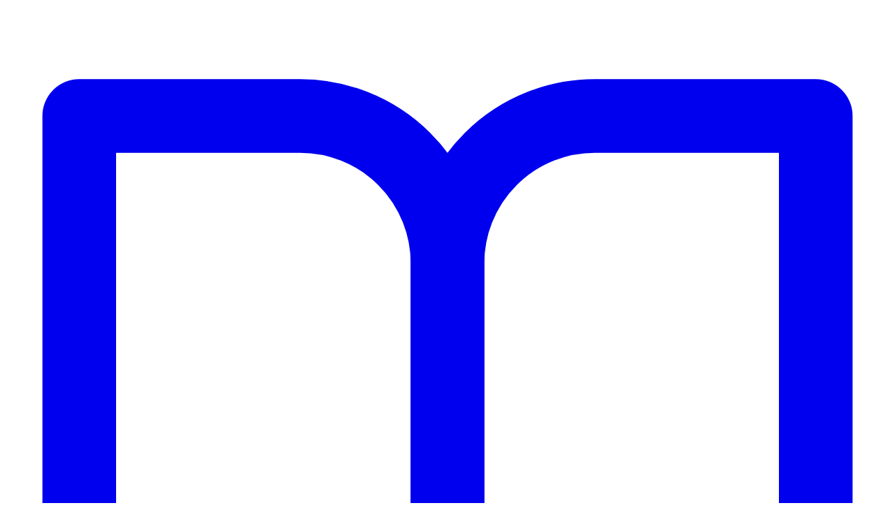

--- FILE ---
content_type: text/html; charset=utf-8
request_url: https://sowell.org/books/charter-schools-and-their-enemies
body_size: 6695
content:
<!DOCTYPE html>
<html>
<head>
<title>Charter Schools and Their Enemies by Thomas Sowell | Sowell.org</title>
<meta http-equiv="Content-Type" content="text/html; charset=utf-8">
<meta name="viewport" content="width=device-width,initial-scale=1">

<link rel="preconnect" href="https://rsms.me/">
<link rel="stylesheet" href="https://rsms.me/inter/inter.css">
<link rel="preconnect" href="https://fonts.googleapis.com">
<link rel="preconnect" href="https://fonts.gstatic.com" crossorigin>
<link href="https://fonts.googleapis.com/css2?family=Source+Serif+4:opsz,wght@8..60,400;8..60,500;8..60,700&display=swap" rel="stylesheet">

<style>
:root {
  font-family: Inter, sans-serif;
  font-feature-settings: 'liga' 1, 'calt' 1; /* fix for Chrome */
}
@supports (font-variation-settings: normal) {
  :root { font-family: InterVariable, sans-serif; }
}
</style>
<link rel="preload" as="style" href="https://sowell.org/build/assets/primary-D4FNxm7h.css" /><link rel="stylesheet" href="https://sowell.org/build/assets/primary-D4FNxm7h.css" data-navigate-track="reload" /><link rel="apple-touch-icon" sizes="180x180" href="/apple-touch-icon.png">
<link rel="icon" type="image/png" sizes="96x96" href="/favicon-96x96.png">
<link rel="manifest" href="/manifest.json">
<link rel="shortcut icon" href="/favicon.ico">
<meta name="apple-mobile-web-app-title" content="Sowell" />
<meta name="msapplication-TileColor" content="#ffffff">
<meta name="theme-color" content="#ffffff">
<style>[x-cloak] { display: none !important }</style>


<script>
  var APP = {};
</script>

<script>
window.addEventListener('scrollToTop', event => {
  setTimeout( () => {
    scrollToElement('html', {
      offset: 0,
      ease: 'linear',
      duration: 150,
    });
  }, 0);
});
</script>

<!-- Livewire Styles --><style >[wire\:loading][wire\:loading], [wire\:loading\.delay][wire\:loading\.delay], [wire\:loading\.list-item][wire\:loading\.list-item], [wire\:loading\.inline-block][wire\:loading\.inline-block], [wire\:loading\.inline][wire\:loading\.inline], [wire\:loading\.block][wire\:loading\.block], [wire\:loading\.flex][wire\:loading\.flex], [wire\:loading\.table][wire\:loading\.table], [wire\:loading\.grid][wire\:loading\.grid], [wire\:loading\.inline-flex][wire\:loading\.inline-flex] {display: none;}[wire\:loading\.delay\.none][wire\:loading\.delay\.none], [wire\:loading\.delay\.shortest][wire\:loading\.delay\.shortest], [wire\:loading\.delay\.shorter][wire\:loading\.delay\.shorter], [wire\:loading\.delay\.short][wire\:loading\.delay\.short], [wire\:loading\.delay\.default][wire\:loading\.delay\.default], [wire\:loading\.delay\.long][wire\:loading\.delay\.long], [wire\:loading\.delay\.longer][wire\:loading\.delay\.longer], [wire\:loading\.delay\.longest][wire\:loading\.delay\.longest] {display: none;}[wire\:offline][wire\:offline] {display: none;}[wire\:dirty]:not(textarea):not(input):not(select) {display: none;}:root {--livewire-progress-bar-color: #2299dd;}[x-cloak] {display: none !important;}[wire\:cloak] {display: none !important;}dialog#livewire-error::backdrop {background-color: rgba(0, 0, 0, .6);}</style>
<link rel="modulepreload" as="script" href="https://sowell.org/build/assets/primary-CRC7QAAH.js" /><script type="module" src="https://sowell.org/build/assets/primary-CRC7QAAH.js" data-navigate-track="reload"></script>
</head>
<body class="font-sans flex flex-col min-h-screen">

<div class="grow">
  
  <header class="border-b bg-white/80 backdrop-blur-sm sticky top-0 z-50 no-container mb-6 sm:mb-10">
  <div class="main-container shadow-2xs mx-auto py-4">
    <div class="flex items-center justify-between">

      <a href="https://sowell.org"
        wire:navigate
        class="text-lg focus:outline-none">
          <div class="flex items-center space-x-2">
  <svg class="text-slate-700 w-6 h-6" viewBox="0 0 24 24" fill="none" stroke="currentColor" stroke-width="2" stroke-linecap="round" stroke-linejoin="round" ><path d="M2 3h6a4 4 0 0 1 4 4v14a3 3 0 0 0-3-3H2z"></path><path d="M22 3h-6a4 4 0 0 0-4 4v14a3 3 0 0 1 3-3h7z"></path>></svg>
  <span class="text-xl font-bold text-slate-800">Sowell.org</span>
</div>
          
      </a>

      <nav class="hidden md:flex items-center space-x-8">

  <a href="https://sowell.org/videos"
    wire:navigate
    class="text-slate-600 hover:text-slate-900 transition-colors">
      Videos
  </a>

  <a href="https://sowell.org/books"
    wire:navigate
    class="text-slate-600 hover:text-slate-900 transition-colors">
      Books
  </a>

  <a href="https://sowell.org/articles"
    wire:navigate
    class="text-slate-600 hover:text-slate-900 transition-colors">
      Articles
  </a>

  <a href="https://sowell.org/quotes"
    wire:navigate
    class="text-slate-600 hover:text-slate-900 transition-colors">
      Quotes
  </a>

  <a href="https://sowell.org/about"
    wire:navigate
    class="text-slate-600 hover:text-slate-900 transition-colors">
      About Thomas Sowell
  </a>

</nav>

      <div class="md:hidden ml-auto">
        <button type="button"
  class="cursor-pointer focus:outline-none"
  x-data="{ isVisible: true }"
  x-on:touchstart.prevent="$dispatch('show-main-menu')"
  x-on:click="$dispatch('show-main-menu')"
  x-on:hide-main-menu-hamburger.window="isVisible = false"
  x-on:show-main-menu-hamburger.window="isVisible = true"
  :class="isVisible ? 'visible' : 'invisible'"
  style="-webkit-tap-highlight-color: transparent">
    <div class="w-7 h-7">
      <svg viewBox="0 0 20 20" class="fill-current"><path fill-rule="evenodd" d="M3 5a1 1 0 011-1h12a1 1 0 110 2H4a1 1 0 01-1-1zM3 10a1 1 0 011-1h12a1 1 0 110 2H4a1 1 0 01-1-1zM9 15a1 1 0 011-1h6a1 1 0 110 2h-6a1 1 0 01-1-1z" clip-rule="evenodd"/></svg>
    </div>
</button>
      </div>

    </div>
  </div>
</header>


    <div class="main-container mb-2 sm:mb-4">
      <a href="https://sowell.org/books"
        class="inline-block hover:text-slate-600"
        x-data
                  x-on:click.prevent="Livewire.navigate($el.href)"
              >
          <div class="flex items-center">
            <svg class="w-5 h-5 mr-1" viewBox="0 0 24 24" stroke-width="1.5" fill="none" stroke="currentColor"><path stroke-linecap="round" stroke-linejoin="round" d="M15.75 19.5L8.25 12l7.5-7.5" /></svg>
            <div class="text-sm uppercase font-semibold tracking-wider">
              Books
            </div>
          </div>
      </a>
    </div>


    <div class="main-container mb-8 sm:mb-12">

  <div class="md:flex md:items-center md:justify-between">

    <div class="flex-1 min-w-0">
      <h2 class="font-sans font-extrabold text-2xl leading-7 text-slate-800 sm:text-3xl sm:leading-9">
        <div class="text-3xl sm:text-4xl mb-1">Charter Schools and Their Enemies</div>
          <div class="text-slate-900 font-light text-xl">by Thomas Sowell</div>
      </h2>
    </div>

    

  </div>

</div>


    <div class="main-container mb-24">

  <div class="flex -mx-2 sm:-mx-4 max-w-4xl">

    <div class="w-1/3 px-2 sm:px-4">
      <div class="relative shadow-lg bg-[#eee]"
        style="padding-bottom: 151.5%">
          <img src="https://i.sowellcdn.com/i/sow/books/charter-schools-and-their-enemies.jpg"
            class="absolute w-full inset-0"
            width="800"
            height="1212">
      </div>
    </div>


    <div class="w-2/3 px-2 sm:px-4">
      

      <div class="body-text sm:text-lg mb-4 text-slate-700">
        <p><i>Charter Schools and Their Enemies</i> compares the educational outcomes of school children educated at charter schools with those at conventional public schools. Sowell argues that charter schools on the whole do <span class="fancy-underline">significantly better</span> in terms of educational outcomes than conventional schools. Sowell believes the school system in the United States are in need of reform and makes the case for why the charter school movement is a force for good and how it will help to bring about that reform.</p>
      </div>

      <div class="mb-4 text-lg text-slate-500">
        
      </div>

      <div class="border-b-2 border-slate-500 w-4 mb-4"></div>

      <div class="text-sm"
        title=" + ' customer ratings'">
          <div>
                          <div class="h-5 w-5 inline-block text-yellow-300">
                <svg viewBox="0 0 20 20" class="fill-current"><g stroke="none" stroke-width="1" fill-rule="evenodd"><g id="icon-shape"><polygon id="Star-3" points="10 15 4.12214748 18.0901699 5.24471742 11.545085 0.489434837 6.90983006 7.06107374 5.95491503 10 0 12.9389263 5.95491503 19.5105652 6.90983006 14.7552826 11.545085 15.8778525 18.0901699"></polygon></g></g></svg>
              </div>
                          <div class="h-5 w-5 inline-block text-yellow-300">
                <svg viewBox="0 0 20 20" class="fill-current"><g stroke="none" stroke-width="1" fill-rule="evenodd"><g id="icon-shape"><polygon id="Star-3" points="10 15 4.12214748 18.0901699 5.24471742 11.545085 0.489434837 6.90983006 7.06107374 5.95491503 10 0 12.9389263 5.95491503 19.5105652 6.90983006 14.7552826 11.545085 15.8778525 18.0901699"></polygon></g></g></svg>
              </div>
                          <div class="h-5 w-5 inline-block text-yellow-300">
                <svg viewBox="0 0 20 20" class="fill-current"><g stroke="none" stroke-width="1" fill-rule="evenodd"><g id="icon-shape"><polygon id="Star-3" points="10 15 4.12214748 18.0901699 5.24471742 11.545085 0.489434837 6.90983006 7.06107374 5.95491503 10 0 12.9389263 5.95491503 19.5105652 6.90983006 14.7552826 11.545085 15.8778525 18.0901699"></polygon></g></g></svg>
              </div>
                          <div class="h-5 w-5 inline-block text-yellow-300">
                <svg viewBox="0 0 20 20" class="fill-current"><g stroke="none" stroke-width="1" fill-rule="evenodd"><g id="icon-shape"><polygon id="Star-3" points="10 15 4.12214748 18.0901699 5.24471742 11.545085 0.489434837 6.90983006 7.06107374 5.95491503 10 0 12.9389263 5.95491503 19.5105652 6.90983006 14.7552826 11.545085 15.8778525 18.0901699"></polygon></g></g></svg>
              </div>
                          <div class="h-5 w-5 inline-block text-yellow-300">
                <svg viewBox="0 0 20 20" class="fill-current"><g stroke="none" stroke-width="1" fill-rule="evenodd"><g id="icon-shape"><polygon id="Star-3" points="10 15 4.12214748 18.0901699 5.24471742 11.545085 0.489434837 6.90983006 7.06107374 5.95491503 10 0 12.9389263 5.95491503 19.5105652 6.90983006 14.7552826 11.545085 15.8778525 18.0901699"></polygon></g></g></svg>
              </div>
                      </div>

          <div>
            4.8 stars on Amazon
          </div>

                      <div class="mt-4">
              <a
  class="cursor-pointer ring-offset-background focus-visible:outline-hidden focus-visible:ring-ring inline-flex items-center justify-center gap-2 whitespace-nowrap text-sm font-medium transition-colors focus-visible:ring-2 focus-visible:ring-offset-2 disabled:pointer-events-none disabled:opacity-50 [&_svg]:pointer-events-none [&_svg]:size-4 [&_svg]:shrink-0 h-11 rounded-md px-8 bg-slate-900 text-white hover:bg-slate-800 w-auto" href="https://www.amazon.com/dp/1541675134" target="_blank" title="Buy Charter Schools and Their Enemies on Amazon">
    Buy on Amazon
</a>
            </div>
          
      </div>

    </div>

  </div>

</div>


    
      <div class="main-container mb-4">

  <div class="md:flex md:items-center md:justify-between">

    <div class="flex-1 min-w-0">
      <h2 class="font-sans font-extrabold text-2xl leading-7 text-slate-800 sm:text-3xl sm:leading-9">
        Related Videos
      </h2>
    </div>

    

  </div>

</div>

      <div class="main-container mb-24">

  <div class="overflow-x-hidden">

    <div class="sm:flex sm:flex-wrap sm:-mx-2">

      
        <div class="sm:w-1/4 sm:px-2 mb-8 sm:mb-12"
  wire:key="video-16">

  <div>

    <div>

      <div videoUrl="https://www.youtube.com/embed/9boQrCPwMws?enablejsapi=1&amp;autoplay=1" publicUrl="https://www.youtube.com/watch?v=9boQrCPwMws">

  <div x-data
    class="rounded-lg w-full relative overflow-hidden bg-slate-200 group/two"
    style="padding-bottom: 56.25%">

      <a href="https://sowell.org/videos/16"
        
        x-on:click.prevent="Livewire.navigate($el.href)"
        class="block inset-0 absolute z-10">

        <div class="absolute z-30 bottom-0 right-0 mr-1.5 mb-1.5 p-1 bg-black/80 text-white text-xs font-medium leading-none tracking-wider rounded">
          57:48
        </div>

        <img src="https://i.sowellcdn.com/r/640/sow/videos/9boQrCPwMws-20220905003044.jpg"
          class="rounded-lg w-full block">

      </a>

      <div class="inset-0 absolute z-20 pointer-events-none hidden md:group-hover/two:block">
        <div class="flex justify-start items-end h-full w-full">
          <div class="ml-4 h-10 w-10 text-red-500 opacity-95">
            <svg viewBox="0 0 1024 721" class="fill-current"><path fill="#FFFFFF" d="M407,493l276-143L407,206V493z"/><path opacity="0.12" fill-rule="evenodd" clip-rule="evenodd" d="M407,206l242,161.6l34-17.6L407,206z"/><g><g><path d="M1013,156.3c0,0-10-70.4-40.6-101.4C933.6,14.2,890,14,870.1,11.6C727.1,1.3,512.7,1.3,512.7,1.3h-0.4
c0,0-214.4,0-357.4,10.3C135,14,91.4,14.2,52.6,54.9C22,85.9,12,156.3,12,156.3S1.8,238.9,1.8,321.6v77.5
C1.8,481.8,12,564.4,12,564.4s10,70.4,40.6,101.4c38.9,40.7,89.9,39.4,112.6,43.7c81.7,7.8,347.3,10.3,347.3,10.3
s214.6-0.3,357.6-10.7c20-2.4,63.5-2.6,102.3-43.3c30.6-31,40.6-101.4,40.6-101.4s10.2-82.7,10.2-165.3v-77.5
C1023.2,238.9,1013,156.3,1013,156.3z M407,493l0-287l276,144L407,493z"/></g></g></svg>
          </div>
        </div>
      </div>

  </div>

</div>

    </div>

    <div class="mt-2">

      <div class="leading-snug text-sm text-slate-500">
        <div>
          <img src="https://yt3.ggpht.com/mtWmTZFvXSQqIXWDApMQEkAt8yVQ89Yd-qXCU2wUJMXoEgFW2YoMHaPLlwa1h1Y-vV-kgymCOw=s88-c-k-c0x00ffffff-no-rj"
            class="rounded-full inline-block w-4 h-4">
          Hoover Institution
          
        </div>
      </div>

      <div class="leading-snug mt-1">
        <a href="https://sowell.org/videos/16"
          class="text-slate-800 font-bold">
            An Economist Looks at 90: Thomas Sowell on Charter Schools and Their Enemies
        </a>
      </div>

    </div>

  </div>


</div>

      
    </div>

  </div>

</div>

    

    
      <div class="main-container mb-4">

  <div class="md:flex md:items-center md:justify-between">

    <div class="flex-1 min-w-0">
      <h2 class="font-sans font-extrabold text-2xl leading-7 text-slate-800 sm:text-3xl sm:leading-9">
        Selected Quotes
      </h2>
    </div>

    

  </div>

</div>

      <div class="divide-y main-container mb-24">

  
    <div class="w-full flex text-slate-800 max-w-3xl py-6 sm:px-6">

  <div class="mr-4">
    <img src="/img/misc/thomas-sowell-3.jpg"
      width="1" height="1"
      class="w-12 h-12 rounded-full"
      alt="Thomas Sowell">
  </div>

  <div class="flex-1"
    wire:key="quote-146">
      “It is a painful irony that people who are promoting the make-believe equality of “inclusion” and “diversity” in schools are attacking charter schools that are producing the real equality of educational achievement.”
      
  </div>

  

</div>

  
    <div class="w-full flex text-slate-800 max-w-3xl py-6 sm:px-6">

  <div class="mr-4">
    <img src="/img/misc/thomas-sowell-3.jpg"
      width="1" height="1"
      class="w-12 h-12 rounded-full"
      alt="Thomas Sowell">
  </div>

  <div class="flex-1"
    wire:key="quote-435">
      “How many members of the general public know that there are a million students on charter school waiting lists, while local district officials prevent charter schools from acquiring vacant school buildings in which to educate them?”
      
  </div>

  

</div>

  
    <div class="w-full flex text-slate-800 max-w-3xl py-6 sm:px-6">

  <div class="mr-4">
    <img src="/img/misc/thomas-sowell-3.jpg"
      width="1" height="1"
      class="w-12 h-12 rounded-full"
      alt="Thomas Sowell">
  </div>

  <div class="flex-1"
    wire:key="quote-436">
      “Propagandists in the classroom are a luxury that the poor can afford least of all. While a mastery of mathematics and English can be a ticket out of poverty, a highly cultivated sense of grievance and resentment is not.”
      
  </div>

  

</div>

  
</div>

</div>


<footer class="bg-slate-900 text-white py-12">
  <div class="main-container">
    <!-- Main Footer Content -->
    <div class="grid grid-cols-2 md:grid-cols-4 gap-8">
      <!-- Brand Column -->
      <div class="col-span-2 md:col-span-1">
        <div class="flex items-center space-x-2 mb-4">
          <svg class="w-6 h-6" viewBox="0 0 24 24" fill="none" stroke="currentColor" stroke-width="2" stroke-linecap="round" stroke-linejoin="round" ><path d="M2 3h6a4 4 0 0 1 4 4v14a3 3 0 0 0-3-3H2z"></path><path d="M22 3h-6a4 4 0 0 0-4 4v14a3 3 0 0 1 3-3h7z"></path>></svg>
          <span class="text-xl font-bold">Sowell.org</span>
        </div>
        <p class="text-slate-400 text-sm">
          Unofficial site dedicated to the works and wisdom of Thomas Sowell, featuring his books, articles,
          quotes, and videos.
        </p>
      </div>

      <!-- Explore Column -->
      <div class="col-span-1">
        <h4 class="font-semibold mb-4">Explore</h4>
        <div class="space-y-2 text-sm">
          <a href="https://sowell.org/books"
  wire:navigate
  class="block text-slate-400 hover:text-white transition-colors">
    Books
</a>

          <a href="https://sowell.org/articles"
  wire:navigate
  class="block text-slate-400 hover:text-white transition-colors">
    Articles
</a>

          <a href="https://sowell.org/videos"
  wire:navigate
  class="block text-slate-400 hover:text-white transition-colors">
    Videos
</a>

          <a href="https://sowell.org/quotes"
  wire:navigate
  class="block text-slate-400 hover:text-white transition-colors">
    Quotes
</a>
        </div>
      </div>

      <!-- Categories Column -->
      <div class="col-span-1">
        <h4 class="font-semibold mb-4">Categories</h4>
        <div class="space-y-2 text-sm">
          <a href="https://sowell.org/articles?tag=economics"
  wire:navigate
  class="block text-slate-400 hover:text-white transition-colors">
    Economics
</a>

          <a href="https://sowell.org/articles?tag=education"
  wire:navigate
  class="block text-slate-400 hover:text-white transition-colors">
    Education
</a>

          <a href="https://sowell.org/articles?tag=politics"
  wire:navigate
  class="block text-slate-400 hover:text-white transition-colors">
    Politics
</a>

          <a href="https://sowell.org/articles?tag=culture"
  wire:navigate
  class="block text-slate-400 hover:text-white transition-colors">
    Culture
</a>
        </div>
      </div>

      <!-- Connect Column -->
      

      <div class="col-span-2 md:col-span-1">
        <h4 class="font-semibold mb-4">Connect</h4>
        <div class="space-y-4">
          <p class="text-slate-400 text-sm">
            Follow these other Thomas Sowell websites, channels, and accounts.
          </p>
          <p>
            <a
  class="cursor-pointer ring-offset-background focus-visible:outline-hidden focus-visible:ring-ring inline-flex items-center justify-center gap-2 whitespace-nowrap text-sm font-medium transition-colors focus-visible:ring-2 focus-visible:ring-offset-2 disabled:pointer-events-none disabled:opacity-50 [&_svg]:pointer-events-none [&_svg]:size-4 [&_svg]:shrink-0 rounded-md w-full bg-slate-700 text-white hover:bg-slate-800 h-9 px-3" href="https://sowell.org/othersites" wire:navigate="">
    Check Them Out
</a>
          </p>
        </div>
      </div>

    </div>

    <!-- Separator -->
    <div class="border-t border-slate-700 my-8"></div>

    <!-- Bottom Footer -->
    <div class="flex flex-col md:flex-row justify-between text-sm text-slate-400">
      <p>© 2026 Sowell.org. Unofficial site of Thomas Sowell</p>
      <div class="flex space-x-4 mt-4 md:mt-0">
        <a href="https://sowell.org/privacy" wire:navigate class="hover:text-white transition-colors">
          Privacy Policy
        </a>
        <a href="https://sowell.org/terms" wire:navigate class="hover:text-white transition-colors">
          Terms of Service
        </a>
      </div>
    </div>
  </div>
</footer>


<div x-data="{
    isOpen: false,
    touchStartX: 0,
    touchStartY: 0,
    minSwipeDistance: 50
  }"
  x-on:keydown.escape.window="isOpen = false"
  x-on:show-main-menu.window="isOpen = true"
  x-cloak
  x-effect="
    if ( isOpen ) {
      document.body.style.width = document.body.clientWidth + 'px';
      document.body.classList.add('overflow-hidden');
      $dispatch('hide-main-menu-hamburger')
    } else {
      document.body.classList.remove('overflow-hidden');
      document.body.style.width = 'auto';
      $dispatch('show-main-menu-hamburger')
    }
  "
  class="bg-opacity-25 bg-slate-800 inset-0 z-90 fixed"
  x-on:touchstart="touchStartX = $event.touches[0].clientX; touchStartY = $event.touches[0].clientY"
  x-on:touchend="
    const touchEndX = $event.changedTouches[0].clientX;
    const touchEndY = $event.changedTouches[0].clientY;
    const deltaX = touchEndX - touchStartX;
    const deltaY = touchEndY - touchStartY;

    if (Math.abs(deltaX) > Math.abs(deltaY) && deltaX > minSwipeDistance) {
      isOpen = false;
    }
  "
  x-transition:enter="ease-out duration-150"
  x-transition:enter-start="opacity-0"
  x-transition:enter-end="opacity-100"
  x-transition:leave="ease-in duration-100"
  x-transition:leave-start="opacity-100"
  x-transition:leave-end="opacity-0"
  x-show="isOpen">

    <div class="fixed inset-0 shadow-lg bg-white pb-32 pt-5 sm:pt-8 px-6 z-100 transform ml-24"
      :class="isOpen ? 'overflow-y-scroll' : ''"
      x-show="isOpen"
      x-on:click.outside="isOpen = false"
      x-transition:enter="ease-out duration-150"
      x-transition:enter-start="opacity-0 transform translate-x-full"
      x-transition:enter-end="opacity-100 transform translate-x-0"
      x-transition:leave="ease-in duration-100"
      x-transition:leave-start="opacity-100 transform translate-x-0"
      x-transition:leave-end="opacity-0 transform translate-x-full">


        <div class="text-right mb-4">

          <button type="button"
            class="cursor-pointer text-slate-700 no-tap-highlight focus:outline-none"
            x-on:touchstart.prevent="isOpen = false"
            x-on:click="isOpen = false">
              <svg viewBox="0 0 357 357" fill="currentColor" class="block w-4 h-4"><polygon points="357,35.7 321.3,0 178.5,142.8 35.7,0 0,35.7 142.8,178.5 0,321.3 35.7,357 178.5,214.2 321.3,357 357,321.3 214.2,178.5"/></svg>
          </button>

        </div>


        <div>

          <div class="mb-8">
            <a href="https://sowell.org"
              wire:navigate
              class="inline-block text-lg text-slate-900 focus:outline-none">
                <div class="flex items-center space-x-2 scale-105">
  <svg class="text-slate-700 w-6 h-6" viewBox="0 0 24 24" fill="none" stroke="currentColor" stroke-width="2" stroke-linecap="round" stroke-linejoin="round" ><path d="M2 3h6a4 4 0 0 1 4 4v14a3 3 0 0 0-3-3H2z"></path><path d="M22 3h-6a4 4 0 0 0-4 4v14a3 3 0 0 1 3-3h7z"></path>></svg>
  <span class="text-xl font-bold text-slate-800">Sowell.org</span>
</div>
            </a>
          </div>

          <h3 class="text-lg font-bold border-b pb-2 mb-3">
            <a href="https://sowell.org/videos"
              wire:navigate
              class="block text-slate-700 hover:text-black">
                Videos
            </a>
          </h3>

          <h3 class="text-lg font-bold border-b pb-2 mb-3">
            <a href="https://sowell.org/books"
              wire:navigate
              class="block text-slate-700 hover:text-black">
                Books
            </a>
          </h3>

          <h3 class="text-lg font-bold border-b pb-2 mb-3">
            <a href="https://sowell.org/articles"
              wire:navigate
              class="block text-slate-700 hover:text-black">
                Articles
            </a>
          </h3>

          <h3 class="text-lg font-bold border-b pb-2 mb-3">
            <a href="https://sowell.org/quotes"
              wire:navigate
              class="block text-slate-700 hover:text-black">
                Quotes
            </a>
          </h3>


          <h3 class="text-lg font-bold pb-2 mb-3">
            <a href="https://sowell.org/about"
              wire:navigate
              class="block text-slate-700 hover:text-black">
                About Thomas Sowell
            </a>
          </h3>

        </div>


    </div>


</div>


<script src="https://sowell.org/livewire-515a4b6b/livewire.min.js?id=8b575521"  data-no-progress-bar data-csrf="UNMqjOamWuMf7BpaaWcPZSlmuiYdcZS2ZQi2xenL" data-module-url="https://sowell.org/livewire-515a4b6b" data-update-uri="https://sowell.org/livewire-515a4b6b/update" data-navigate-once="true"></script>

<script defer src="https://static.cloudflareinsights.com/beacon.min.js/vcd15cbe7772f49c399c6a5babf22c1241717689176015" integrity="sha512-ZpsOmlRQV6y907TI0dKBHq9Md29nnaEIPlkf84rnaERnq6zvWvPUqr2ft8M1aS28oN72PdrCzSjY4U6VaAw1EQ==" data-cf-beacon='{"version":"2024.11.0","token":"4d922ff3ef7b444da304d75672e5eff2","r":1,"server_timing":{"name":{"cfCacheStatus":true,"cfEdge":true,"cfExtPri":true,"cfL4":true,"cfOrigin":true,"cfSpeedBrain":true},"location_startswith":null}}' crossorigin="anonymous"></script>
</body>
</html>


--- FILE ---
content_type: text/javascript
request_url: https://sowell.org/build/assets/primary-CRC7QAAH.js
body_size: 4070
content:
var k=Object.defineProperty;var P=(e,t,n)=>t in e?k(e,t,{enumerable:!0,configurable:!0,writable:!0,value:n}):e[t]=n;var h=(e,t,n)=>P(e,typeof t!="symbol"?t+"":t,n);function L(e,t,n){var i;return function(){var r=this,a=arguments,u=function(){i=null,n||e.apply(r,a)},o=n&&!i;clearTimeout(i),i=setTimeout(u,t),o&&e.apply(r,a)}}function Q(e){e+="";var t=e.charAt(0).toUpperCase();return t+e.substr(1)}function B(e){document.readyState==="complete"||document.readyState==="interactive"?setTimeout(e,1):document.addEventListener("DOMContentLoaded",e)}function I(e,t){let n=null;typeof t!==void 0&&(n={detail:t}),window.dispatchEvent(new CustomEvent(e,n))}function D(e,t){for(let[n,i]of Object.entries(e))t(n,i)}function q(e,t,n){return{...e,...t,...n}}var C=typeof globalThis<"u"?globalThis:typeof window<"u"?window:typeof global<"u"?global:typeof self<"u"?self:{};function $(e){return e&&e.__esModule&&Object.prototype.hasOwnProperty.call(e,"default")?e.default:e}var T={};(function(e){e.linear=function(t){return t},e.inQuad=function(t){return t*t},e.outQuad=function(t){return t*(2-t)},e.inOutQuad=function(t){return t*=2,t<1?.5*t*t:-.5*(--t*(t-2)-1)},e.inCube=function(t){return t*t*t},e.outCube=function(t){return--t*t*t+1},e.inOutCube=function(t){return t*=2,t<1?.5*t*t*t:.5*((t-=2)*t*t+2)},e.inQuart=function(t){return t*t*t*t},e.outQuart=function(t){return 1- --t*t*t*t},e.inOutQuart=function(t){return t*=2,t<1?.5*t*t*t*t:-.5*((t-=2)*t*t*t-2)},e.inQuint=function(t){return t*t*t*t*t},e.outQuint=function(t){return--t*t*t*t*t+1},e.inOutQuint=function(t){return t*=2,t<1?.5*t*t*t*t*t:.5*((t-=2)*t*t*t*t+2)},e.inSine=function(t){return 1-Math.cos(t*Math.PI/2)},e.outSine=function(t){return Math.sin(t*Math.PI/2)},e.inOutSine=function(t){return .5*(1-Math.cos(Math.PI*t))},e.inExpo=function(t){return t==0?0:Math.pow(1024,t-1)},e.outExpo=function(t){return t==1?t:1-Math.pow(2,-10*t)},e.inOutExpo=function(t){return t==0?0:t==1?1:(t*=2)<1?.5*Math.pow(1024,t-1):.5*(-Math.pow(2,-10*(t-1))+2)},e.inCirc=function(t){return 1-Math.sqrt(1-t*t)},e.outCirc=function(t){return Math.sqrt(1- --t*t)},e.inOutCirc=function(t){return t*=2,t<1?-.5*(Math.sqrt(1-t*t)-1):.5*(Math.sqrt(1-(t-=2)*t)+1)},e.inBack=function(t){var n=1.70158;return t*t*((n+1)*t-n)},e.outBack=function(t){var n=1.70158;return--t*t*((n+1)*t+n)+1},e.inOutBack=function(t){var n=2.5949095;return(t*=2)<1?.5*(t*t*((n+1)*t-n)):.5*((t-=2)*t*((n+1)*t+n)+2)},e.inBounce=function(t){return 1-e.outBounce(1-t)},e.outBounce=function(t){return t<1/2.75?7.5625*t*t:t<2/2.75?7.5625*(t-=1.5/2.75)*t+.75:t<2.5/2.75?7.5625*(t-=2.25/2.75)*t+.9375:7.5625*(t-=2.625/2.75)*t+.984375},e.inOutBounce=function(t){return t<.5?e.inBounce(t*2)*.5:e.outBounce(t*2-1)*.5+.5},e.inElastic=function(t){var n,i=.1,r=.4;return t===0?0:t===1?1:(!i||i<1?(i=1,n=r/4):n=r*Math.asin(1/i)/(2*Math.PI),-(i*Math.pow(2,10*(t-=1))*Math.sin((t-n)*(2*Math.PI)/r)))},e.outElastic=function(t){var n,i=.1,r=.4;return t===0?0:t===1?1:(!i||i<1?(i=1,n=r/4):n=r*Math.asin(1/i)/(2*Math.PI),i*Math.pow(2,-10*t)*Math.sin((t-n)*(2*Math.PI)/r)+1)},e.inOutElastic=function(t){var n,i=.1,r=.4;return t===0?0:t===1?1:(!i||i<1?(i=1,n=r/4):n=r*Math.asin(1/i)/(2*Math.PI),(t*=2)<1?-.5*(i*Math.pow(2,10*(t-=1))*Math.sin((t-n)*(2*Math.PI)/r)):i*Math.pow(2,-10*(t-=1))*Math.sin((t-n)*(2*Math.PI)/r)*.5+1)},e["in-quad"]=e.inQuad,e["out-quad"]=e.outQuad,e["in-out-quad"]=e.inOutQuad,e["in-cube"]=e.inCube,e["out-cube"]=e.outCube,e["in-out-cube"]=e.inOutCube,e["in-quart"]=e.inQuart,e["out-quart"]=e.outQuart,e["in-out-quart"]=e.inOutQuart,e["in-quint"]=e.inQuint,e["out-quint"]=e.outQuint,e["in-out-quint"]=e.inOutQuint,e["in-sine"]=e.inSine,e["out-sine"]=e.outSine,e["in-out-sine"]=e.inOutSine,e["in-expo"]=e.inExpo,e["out-expo"]=e.outExpo,e["in-out-expo"]=e.inOutExpo,e["in-circ"]=e.inCirc,e["out-circ"]=e.outCirc,e["in-out-circ"]=e.inOutCirc,e["in-back"]=e.inBack,e["out-back"]=e.outBack,e["in-out-back"]=e.inOutBack,e["in-bounce"]=e.inBounce,e["out-bounce"]=e.outBounce,e["in-out-bounce"]=e.inOutBounce,e["in-elastic"]=e.inElastic,e["out-elastic"]=e.outElastic,e["in-out-elastic"]=e.inOutElastic})(T);var S={exports:{}};(function(e){function t(i){if(i)return n(i)}function n(i){for(var r in t.prototype)i[r]=t.prototype[r];return i}t.prototype.on=t.prototype.addEventListener=function(i,r){return this._callbacks=this._callbacks||{},(this._callbacks["$"+i]=this._callbacks["$"+i]||[]).push(r),this},t.prototype.once=function(i,r){function a(){this.off(i,a),r.apply(this,arguments)}return a.fn=r,this.on(i,a),this},t.prototype.off=t.prototype.removeListener=t.prototype.removeAllListeners=t.prototype.removeEventListener=function(i,r){if(this._callbacks=this._callbacks||{},arguments.length==0)return this._callbacks={},this;var a=this._callbacks["$"+i];if(!a)return this;if(arguments.length==1)return delete this._callbacks["$"+i],this;for(var u,o=0;o<a.length;o++)if(u=a[o],u===r||u.fn===r){a.splice(o,1);break}return a.length===0&&delete this._callbacks["$"+i],this},t.prototype.emit=function(i){this._callbacks=this._callbacks||{};var r=[].slice.call(arguments,1),a=this._callbacks["$"+i];if(a){a=a.slice(0);for(var u=0,o=a.length;u<o;++u)a[u].apply(this,r)}return this},t.prototype.listeners=function(i){return this._callbacks=this._callbacks||{},this._callbacks["$"+i]||[]},t.prototype.hasListeners=function(i){return!!this.listeners(i).length},e.exports=t})(S);var A=S.exports,H=T,N=A;function R(e,t){for(var n in t)t.hasOwnProperty(n)&&(e[n]=t[n]);return e}function c(e){if(!(this instanceof c))return new c(e);this._from=e,this.ease("linear"),this.duration(500)}N(c.prototype);c.prototype.reset=function(){return this.isArray=Object.prototype.toString.call(this._from)==="[object Array]",this._curr=R({},this._from),this._done=!1,this._start=Date.now(),this};c.prototype.to=function(e){return this.reset(),this._to=e,this};c.prototype.duration=function(e){return this._duration=e,this};c.prototype.ease=function(e){if(e=typeof e=="function"?e:H[e],!e)throw new TypeError("invalid easing function");return this._ease=e,this};c.prototype.stop=function(){return this.stopped=!0,this._done=!0,this.emit("stop"),this.emit("end"),this};c.prototype.step=function(){if(!this._done){var e=this._duration,t=Date.now(),n=t-this._start,i=n>=e;if(i)return this._from=this._to,this._update(this._to),this._done=!0,this.emit("end"),this;var r=this._from,a=this._to,u=this._curr,o=this._ease,l=(t-this._start)/e,s=o(l);if(this.isArray){for(var m=0;m<r.length;++m)u[m]=r[m]+(a[m]-r[m])*s;return this._update(u),this}for(var b in r)u[b]=r[b]+(a[b]-r[b])*s;return this._update(u),this}};c.prototype.update=function(e){return arguments.length==0?this.step():(this._update=e,this)};var F=c,_={exports:{}},p={exports:{}};(function(){var e,t,n,i,r,a;typeof performance<"u"&&performance!==null&&performance.now?p.exports=function(){return performance.now()}:typeof process<"u"&&process!==null&&process.hrtime?(p.exports=function(){return(e()-r)/1e6},t=process.hrtime,e=function(){var u;return u=t(),u[0]*1e9+u[1]},i=e(),a=process.uptime()*1e9,r=i-a):Date.now?(p.exports=function(){return Date.now()-n},n=Date.now()):(p.exports=function(){return new Date().getTime()-n},n=new Date().getTime())}).call(C);var Y=p.exports,U=Y,f=typeof window>"u"?C:window,E=["moz","webkit"],v="AnimationFrame",w=f["request"+v],g=f["cancel"+v]||f["cancelRequest"+v];for(var y=0;!w&&y<E.length;y++)w=f[E[y]+"Request"+v],g=f[E[y]+"Cancel"+v]||f[E[y]+"CancelRequest"+v];if(!w||!g){var M=0,O=0,d=[],W=1e3/60;w=function(e){if(d.length===0){var t=U(),n=Math.max(0,W-(t-M));M=n+t,setTimeout(function(){var i=d.slice(0);d.length=0;for(var r=0;r<i.length;r++)if(!i[r].cancelled)try{i[r].callback(M)}catch(a){setTimeout(function(){throw a},0)}},Math.round(n))}return d.push({handle:++O,callback:e,cancelled:!1}),O},g=function(e){for(var t=0;t<d.length;t++)d[t].handle===e&&(d[t].cancelled=!0)}}_.exports=function(e){return w.call(f,e)};_.exports.cancel=function(){g.apply(f,arguments)};_.exports.polyfill=function(e){e||(e=f),e.requestAnimationFrame=w,e.cancelAnimationFrame=g};var G=_.exports,J=F,V=G;function j(){var e=window.pageYOffset||document.documentElement.scrollTop,t=window.pageXOffset||document.documentElement.scrollLeft;return{top:e,left:t}}function z(e,t,n){n=n||{};var i=j(),r=J(i).ease(n.ease||"out-circ").to({top:t,left:e}).duration(n.duration||1e3);r.update(function(u){window.scrollTo(u.left|0,u.top|0)}),r.on("end",function(){a=function(){}});function a(){V(a),r.update()}return a(),r}var X=z,K=X;function Z(e,t,n){var i=document.body,r=document.documentElement,a=e.getBoundingClientRect(),u=r.clientHeight,o=Math.max(i.scrollHeight,i.offsetHeight,r.clientHeight,r.scrollHeight,r.offsetHeight);t=t||0;var l;n==="bottom"?l=a.bottom-u:n==="middle"?l=a.bottom-u/2-a.height/2:l=a.top;var s=o-u;return Math.min(l+t+window.pageYOffset,s)}var x=function(e,t){if(t=t||{},typeof e=="string"&&(e=document.querySelector(e)),e)return K(0,Z(e,t.offset,t.align),t)};const tt=$(x);class et{constructor(t){h(this,"errors",["Element not found","Element is not an iframe","Youtube url does not include query parameter - enablejsapi=1 - JS API is disabled"]);h(this,"playerStates",{[-2]:"NOT_READY",[-1]:"UNSTARTED",0:"ENDED",1:"PLAYING",2:"PAUSED",3:"BUFFERING",5:"CUED"});h(this,"currentPlayerStateCode",-2);h(this,"iframe");h(this,"loaded");h(this,"messageListener",null);let n=null;typeof t=="string"?(n=document.querySelector(t),n===null&&this.throwError(0,t)):n=t,n instanceof HTMLIFrameElement?this.iframe=n:this.throwError(1),this.iframe.src.includes("enablejsapi=1")||this.throwError(2,this.iframe.src),this.loaded=new Promise(i=>{var u;let r=!1;const a=()=>{this.iframe.removeEventListener("load",a),setTimeout(()=>{var o;(o=this.iframe.contentWindow)==null||o.postMessage('{"event":"listening"}',"*")})};this.iframe.addEventListener("load",a),this.messageListener=o=>{var l;if(o.source===this.iframe.contentWindow&&o.data){let s;try{s=JSON.parse(o.data)}catch{return}s.event==="onReady"&&!r&&(r=!0,this.iframe.removeEventListener("load",a),i(!0)),typeof((l=s.info)==null?void 0:l.playerState)=="number"&&this.stateChangeHandler(s.info.playerState),this.messageHandler(s)}},window.addEventListener("message",this.messageListener),(u=this.iframe.contentWindow)==null||u.postMessage('{"event":"listening"}',"*")})}throwError(t,n){throw new Error(this.errors[t]+(n?`: ${n}`:"."))}stateChangeHandler(t){this.currentPlayerStateCode=t;const n=new CustomEvent("ytstatechange",{detail:this.playerStates[this.currentPlayerStateCode]});this.iframe.dispatchEvent(n)}messageHandler(t){const n=new CustomEvent("ytmessage",{detail:t});this.iframe.dispatchEvent(n)}async command(t,n){var i;await this.loaded,(i=this.iframe.contentWindow)==null||i.postMessage(JSON.stringify({event:"command",func:t,args:n||[]}),"*")}async play(){return this.command("playVideo")}async pause(){return this.command("pauseVideo")}async stop(){return this.command("stopVideo")}async mute(){return this.command("mute")}async unMute(){return this.command("unMute")}get playerState(){return this.playerStates[this.currentPlayerStateCode]}}window.debounce=L;window.ucfirst=Q;window.docReady=B;window.dispatch=I;window.each=D;window.extend=q;window.scrollToElement=tt;window.YouTubeIFrameCtrl=et;
